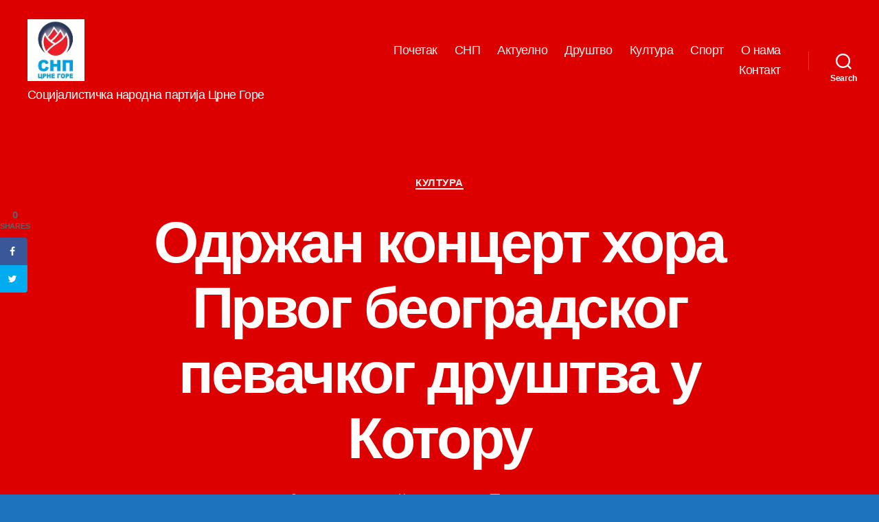

--- FILE ---
content_type: text/html; charset=UTF-8
request_url: https://snp.co.me/2019/09/09/odrzan-koncert-hora-prvog-beogradskog-pevackog-drustva-u-kotoru/
body_size: 78413
content:
<!DOCTYPE html>

<html class="no-js" lang="sr-RS">

	<head>

		<meta charset="UTF-8">
		<meta name="viewport" content="width=device-width, initial-scale=1.0" >

		<link rel="profile" href="https://gmpg.org/xfn/11">

		<title>Одржан концерт хора Првог београдског певачког друштва у Котору &#8211; СНП</title>
<meta name='robots' content='max-image-preview:large' />
<!-- Grow Social by Mediavine v.1.20.2 https://marketplace.mediavine.com/grow-social-pro/ -->
<meta property="og:locale" content="sr_RS" />
<meta property="og:type" content="article" />
<meta property="og:title" content="Одржан концерт хора Првог београдског певачког друштва у Котору" />
<meta property="og:description" content="Своје златно доба Друштво је доживјело током тридесетогодишњег рада најчувенијег српског композитора, Стевана Стојановића Мокрањца, у својству умјетничког руководиоца и диригента. Европске новине писале су, у прошлом вијеку, о Друштву као о једном од најбољих" />
<meta property="og:url" content="https://snp.co.me/2019/09/09/odrzan-koncert-hora-prvog-beogradskog-pevackog-drustva-u-kotoru/" />
<meta property="og:site_name" content="СНП" />
<meta property="og:updated_time" content="2019-09-09T23:03:09+00:00" />
<meta property="article:published_time" content="2019-09-09T23:02:37+00:00" />
<meta property="article:modified_time" content="2019-09-09T23:03:09+00:00" />
<meta name="twitter:card" content="summary_large_image" />
<meta name="twitter:title" content="Одржан концерт хора Првог београдског певачког друштва у Котору" />
<meta name="twitter:description" content="Своје златно доба Друштво је доживјело током тридесетогодишњег рада најчувенијег српског композитора, Стевана Стојановића Мокрањца, у својству умјетничког руководиоца и диригента. Европске новине писале су, у прошлом вијеку, о Друштву као о једном од најбољих" />
<meta property="og:image" content="https://snp.co.me/wp-content/uploads/2019/09/prvo-beogradsko-1.jpg" />
<meta name="twitter:image" content="https://snp.co.me/wp-content/uploads/2019/09/prvo-beogradsko-1.jpg" />
<meta property="og:image:width" content="768" />
<meta property="og:image:height" content="499" />
<!-- Grow Social by Mediavine v.1.20.2 https://marketplace.mediavine.com/grow-social-pro/ -->
<link rel='dns-prefetch' href='//s.w.org' />
<link rel="alternate" type="application/rss+xml" title="СНП &raquo; довод" href="https://snp.co.me/feed/" />
<link rel="alternate" type="application/rss+xml" title="СНП &raquo; довод коментара" href="https://snp.co.me/comments/feed/" />
<link rel="alternate" type="application/rss+xml" title="СНП &raquo; довод коментара на Одржан концерт хора Првог београдског певачког друштва у Котору" href="https://snp.co.me/2019/09/09/odrzan-koncert-hora-prvog-beogradskog-pevackog-drustva-u-kotoru/feed/" />
<script>
window._wpemojiSettings = {"baseUrl":"https:\/\/s.w.org\/images\/core\/emoji\/13.1.0\/72x72\/","ext":".png","svgUrl":"https:\/\/s.w.org\/images\/core\/emoji\/13.1.0\/svg\/","svgExt":".svg","source":{"concatemoji":"https:\/\/snp.co.me\/wp-includes\/js\/wp-emoji-release.min.js?ver=5.9.12"}};
/*! This file is auto-generated */
!function(e,a,t){var n,r,o,i=a.createElement("canvas"),p=i.getContext&&i.getContext("2d");function s(e,t){var a=String.fromCharCode;p.clearRect(0,0,i.width,i.height),p.fillText(a.apply(this,e),0,0);e=i.toDataURL();return p.clearRect(0,0,i.width,i.height),p.fillText(a.apply(this,t),0,0),e===i.toDataURL()}function c(e){var t=a.createElement("script");t.src=e,t.defer=t.type="text/javascript",a.getElementsByTagName("head")[0].appendChild(t)}for(o=Array("flag","emoji"),t.supports={everything:!0,everythingExceptFlag:!0},r=0;r<o.length;r++)t.supports[o[r]]=function(e){if(!p||!p.fillText)return!1;switch(p.textBaseline="top",p.font="600 32px Arial",e){case"flag":return s([127987,65039,8205,9895,65039],[127987,65039,8203,9895,65039])?!1:!s([55356,56826,55356,56819],[55356,56826,8203,55356,56819])&&!s([55356,57332,56128,56423,56128,56418,56128,56421,56128,56430,56128,56423,56128,56447],[55356,57332,8203,56128,56423,8203,56128,56418,8203,56128,56421,8203,56128,56430,8203,56128,56423,8203,56128,56447]);case"emoji":return!s([10084,65039,8205,55357,56613],[10084,65039,8203,55357,56613])}return!1}(o[r]),t.supports.everything=t.supports.everything&&t.supports[o[r]],"flag"!==o[r]&&(t.supports.everythingExceptFlag=t.supports.everythingExceptFlag&&t.supports[o[r]]);t.supports.everythingExceptFlag=t.supports.everythingExceptFlag&&!t.supports.flag,t.DOMReady=!1,t.readyCallback=function(){t.DOMReady=!0},t.supports.everything||(n=function(){t.readyCallback()},a.addEventListener?(a.addEventListener("DOMContentLoaded",n,!1),e.addEventListener("load",n,!1)):(e.attachEvent("onload",n),a.attachEvent("onreadystatechange",function(){"complete"===a.readyState&&t.readyCallback()})),(n=t.source||{}).concatemoji?c(n.concatemoji):n.wpemoji&&n.twemoji&&(c(n.twemoji),c(n.wpemoji)))}(window,document,window._wpemojiSettings);
</script>
<style>
img.wp-smiley,
img.emoji {
	display: inline !important;
	border: none !important;
	box-shadow: none !important;
	height: 1em !important;
	width: 1em !important;
	margin: 0 0.07em !important;
	vertical-align: -0.1em !important;
	background: none !important;
	padding: 0 !important;
}
</style>
	<link rel='stylesheet' id='wp-block-library-css'  href='https://snp.co.me/wp-includes/css/dist/block-library/style.min.css?ver=5.9.12' media='all' />
<style id='global-styles-inline-css'>
body{--wp--preset--color--black: #000000;--wp--preset--color--cyan-bluish-gray: #abb8c3;--wp--preset--color--white: #ffffff;--wp--preset--color--pale-pink: #f78da7;--wp--preset--color--vivid-red: #cf2e2e;--wp--preset--color--luminous-vivid-orange: #ff6900;--wp--preset--color--luminous-vivid-amber: #fcb900;--wp--preset--color--light-green-cyan: #7bdcb5;--wp--preset--color--vivid-green-cyan: #00d084;--wp--preset--color--pale-cyan-blue: #8ed1fc;--wp--preset--color--vivid-cyan-blue: #0693e3;--wp--preset--color--vivid-purple: #9b51e0;--wp--preset--color--accent: #fcf2f4;--wp--preset--color--primary: #ffffff;--wp--preset--color--secondary: #ffffff;--wp--preset--color--subtle-background: #2a8adf;--wp--preset--color--background: #1e73be;--wp--preset--gradient--vivid-cyan-blue-to-vivid-purple: linear-gradient(135deg,rgba(6,147,227,1) 0%,rgb(155,81,224) 100%);--wp--preset--gradient--light-green-cyan-to-vivid-green-cyan: linear-gradient(135deg,rgb(122,220,180) 0%,rgb(0,208,130) 100%);--wp--preset--gradient--luminous-vivid-amber-to-luminous-vivid-orange: linear-gradient(135deg,rgba(252,185,0,1) 0%,rgba(255,105,0,1) 100%);--wp--preset--gradient--luminous-vivid-orange-to-vivid-red: linear-gradient(135deg,rgba(255,105,0,1) 0%,rgb(207,46,46) 100%);--wp--preset--gradient--very-light-gray-to-cyan-bluish-gray: linear-gradient(135deg,rgb(238,238,238) 0%,rgb(169,184,195) 100%);--wp--preset--gradient--cool-to-warm-spectrum: linear-gradient(135deg,rgb(74,234,220) 0%,rgb(151,120,209) 20%,rgb(207,42,186) 40%,rgb(238,44,130) 60%,rgb(251,105,98) 80%,rgb(254,248,76) 100%);--wp--preset--gradient--blush-light-purple: linear-gradient(135deg,rgb(255,206,236) 0%,rgb(152,150,240) 100%);--wp--preset--gradient--blush-bordeaux: linear-gradient(135deg,rgb(254,205,165) 0%,rgb(254,45,45) 50%,rgb(107,0,62) 100%);--wp--preset--gradient--luminous-dusk: linear-gradient(135deg,rgb(255,203,112) 0%,rgb(199,81,192) 50%,rgb(65,88,208) 100%);--wp--preset--gradient--pale-ocean: linear-gradient(135deg,rgb(255,245,203) 0%,rgb(182,227,212) 50%,rgb(51,167,181) 100%);--wp--preset--gradient--electric-grass: linear-gradient(135deg,rgb(202,248,128) 0%,rgb(113,206,126) 100%);--wp--preset--gradient--midnight: linear-gradient(135deg,rgb(2,3,129) 0%,rgb(40,116,252) 100%);--wp--preset--duotone--dark-grayscale: url('#wp-duotone-dark-grayscale');--wp--preset--duotone--grayscale: url('#wp-duotone-grayscale');--wp--preset--duotone--purple-yellow: url('#wp-duotone-purple-yellow');--wp--preset--duotone--blue-red: url('#wp-duotone-blue-red');--wp--preset--duotone--midnight: url('#wp-duotone-midnight');--wp--preset--duotone--magenta-yellow: url('#wp-duotone-magenta-yellow');--wp--preset--duotone--purple-green: url('#wp-duotone-purple-green');--wp--preset--duotone--blue-orange: url('#wp-duotone-blue-orange');--wp--preset--font-size--small: 18px;--wp--preset--font-size--medium: 20px;--wp--preset--font-size--large: 26.25px;--wp--preset--font-size--x-large: 42px;--wp--preset--font-size--normal: 21px;--wp--preset--font-size--larger: 32px;}.has-black-color{color: var(--wp--preset--color--black) !important;}.has-cyan-bluish-gray-color{color: var(--wp--preset--color--cyan-bluish-gray) !important;}.has-white-color{color: var(--wp--preset--color--white) !important;}.has-pale-pink-color{color: var(--wp--preset--color--pale-pink) !important;}.has-vivid-red-color{color: var(--wp--preset--color--vivid-red) !important;}.has-luminous-vivid-orange-color{color: var(--wp--preset--color--luminous-vivid-orange) !important;}.has-luminous-vivid-amber-color{color: var(--wp--preset--color--luminous-vivid-amber) !important;}.has-light-green-cyan-color{color: var(--wp--preset--color--light-green-cyan) !important;}.has-vivid-green-cyan-color{color: var(--wp--preset--color--vivid-green-cyan) !important;}.has-pale-cyan-blue-color{color: var(--wp--preset--color--pale-cyan-blue) !important;}.has-vivid-cyan-blue-color{color: var(--wp--preset--color--vivid-cyan-blue) !important;}.has-vivid-purple-color{color: var(--wp--preset--color--vivid-purple) !important;}.has-black-background-color{background-color: var(--wp--preset--color--black) !important;}.has-cyan-bluish-gray-background-color{background-color: var(--wp--preset--color--cyan-bluish-gray) !important;}.has-white-background-color{background-color: var(--wp--preset--color--white) !important;}.has-pale-pink-background-color{background-color: var(--wp--preset--color--pale-pink) !important;}.has-vivid-red-background-color{background-color: var(--wp--preset--color--vivid-red) !important;}.has-luminous-vivid-orange-background-color{background-color: var(--wp--preset--color--luminous-vivid-orange) !important;}.has-luminous-vivid-amber-background-color{background-color: var(--wp--preset--color--luminous-vivid-amber) !important;}.has-light-green-cyan-background-color{background-color: var(--wp--preset--color--light-green-cyan) !important;}.has-vivid-green-cyan-background-color{background-color: var(--wp--preset--color--vivid-green-cyan) !important;}.has-pale-cyan-blue-background-color{background-color: var(--wp--preset--color--pale-cyan-blue) !important;}.has-vivid-cyan-blue-background-color{background-color: var(--wp--preset--color--vivid-cyan-blue) !important;}.has-vivid-purple-background-color{background-color: var(--wp--preset--color--vivid-purple) !important;}.has-black-border-color{border-color: var(--wp--preset--color--black) !important;}.has-cyan-bluish-gray-border-color{border-color: var(--wp--preset--color--cyan-bluish-gray) !important;}.has-white-border-color{border-color: var(--wp--preset--color--white) !important;}.has-pale-pink-border-color{border-color: var(--wp--preset--color--pale-pink) !important;}.has-vivid-red-border-color{border-color: var(--wp--preset--color--vivid-red) !important;}.has-luminous-vivid-orange-border-color{border-color: var(--wp--preset--color--luminous-vivid-orange) !important;}.has-luminous-vivid-amber-border-color{border-color: var(--wp--preset--color--luminous-vivid-amber) !important;}.has-light-green-cyan-border-color{border-color: var(--wp--preset--color--light-green-cyan) !important;}.has-vivid-green-cyan-border-color{border-color: var(--wp--preset--color--vivid-green-cyan) !important;}.has-pale-cyan-blue-border-color{border-color: var(--wp--preset--color--pale-cyan-blue) !important;}.has-vivid-cyan-blue-border-color{border-color: var(--wp--preset--color--vivid-cyan-blue) !important;}.has-vivid-purple-border-color{border-color: var(--wp--preset--color--vivid-purple) !important;}.has-vivid-cyan-blue-to-vivid-purple-gradient-background{background: var(--wp--preset--gradient--vivid-cyan-blue-to-vivid-purple) !important;}.has-light-green-cyan-to-vivid-green-cyan-gradient-background{background: var(--wp--preset--gradient--light-green-cyan-to-vivid-green-cyan) !important;}.has-luminous-vivid-amber-to-luminous-vivid-orange-gradient-background{background: var(--wp--preset--gradient--luminous-vivid-amber-to-luminous-vivid-orange) !important;}.has-luminous-vivid-orange-to-vivid-red-gradient-background{background: var(--wp--preset--gradient--luminous-vivid-orange-to-vivid-red) !important;}.has-very-light-gray-to-cyan-bluish-gray-gradient-background{background: var(--wp--preset--gradient--very-light-gray-to-cyan-bluish-gray) !important;}.has-cool-to-warm-spectrum-gradient-background{background: var(--wp--preset--gradient--cool-to-warm-spectrum) !important;}.has-blush-light-purple-gradient-background{background: var(--wp--preset--gradient--blush-light-purple) !important;}.has-blush-bordeaux-gradient-background{background: var(--wp--preset--gradient--blush-bordeaux) !important;}.has-luminous-dusk-gradient-background{background: var(--wp--preset--gradient--luminous-dusk) !important;}.has-pale-ocean-gradient-background{background: var(--wp--preset--gradient--pale-ocean) !important;}.has-electric-grass-gradient-background{background: var(--wp--preset--gradient--electric-grass) !important;}.has-midnight-gradient-background{background: var(--wp--preset--gradient--midnight) !important;}.has-small-font-size{font-size: var(--wp--preset--font-size--small) !important;}.has-medium-font-size{font-size: var(--wp--preset--font-size--medium) !important;}.has-large-font-size{font-size: var(--wp--preset--font-size--large) !important;}.has-x-large-font-size{font-size: var(--wp--preset--font-size--x-large) !important;}
</style>
<link rel='stylesheet' id='dpsp-frontend-style-pro-css'  href='https://snp.co.me/wp-content/plugins/social-pug/assets/dist/style-frontend-pro.1.20.2.css?ver=1.20.2' media='all' />
<link rel='stylesheet' id='twentytwenty-style-css'  href='https://snp.co.me/wp-content/themes/twentytwenty/style.css?ver=1.9' media='all' />
<style id='twentytwenty-style-inline-css'>
.color-accent,.color-accent-hover:hover,.color-accent-hover:focus,:root .has-accent-color,.has-drop-cap:not(:focus):first-letter,.wp-block-button.is-style-outline,a { color: #fcf2f4; }blockquote,.border-color-accent,.border-color-accent-hover:hover,.border-color-accent-hover:focus { border-color: #fcf2f4; }button,.button,.faux-button,.wp-block-button__link,.wp-block-file .wp-block-file__button,input[type="button"],input[type="reset"],input[type="submit"],.bg-accent,.bg-accent-hover:hover,.bg-accent-hover:focus,:root .has-accent-background-color,.comment-reply-link { background-color: #fcf2f4; }.fill-children-accent,.fill-children-accent * { fill: #fcf2f4; }:root .has-background-color,button,.button,.faux-button,.wp-block-button__link,.wp-block-file__button,input[type="button"],input[type="reset"],input[type="submit"],.wp-block-button,.comment-reply-link,.has-background.has-primary-background-color:not(.has-text-color),.has-background.has-primary-background-color *:not(.has-text-color),.has-background.has-accent-background-color:not(.has-text-color),.has-background.has-accent-background-color *:not(.has-text-color) { color: #1e73be; }:root .has-background-background-color { background-color: #1e73be; }body,.entry-title a,:root .has-primary-color { color: #ffffff; }:root .has-primary-background-color { background-color: #ffffff; }cite,figcaption,.wp-caption-text,.post-meta,.entry-content .wp-block-archives li,.entry-content .wp-block-categories li,.entry-content .wp-block-latest-posts li,.wp-block-latest-comments__comment-date,.wp-block-latest-posts__post-date,.wp-block-embed figcaption,.wp-block-image figcaption,.wp-block-pullquote cite,.comment-metadata,.comment-respond .comment-notes,.comment-respond .logged-in-as,.pagination .dots,.entry-content hr:not(.has-background),hr.styled-separator,:root .has-secondary-color { color: #ffffff; }:root .has-secondary-background-color { background-color: #ffffff; }pre,fieldset,input,textarea,table,table *,hr { border-color: #2a8adf; }caption,code,code,kbd,samp,.wp-block-table.is-style-stripes tbody tr:nth-child(odd),:root .has-subtle-background-background-color { background-color: #2a8adf; }.wp-block-table.is-style-stripes { border-bottom-color: #2a8adf; }.wp-block-latest-posts.is-grid li { border-top-color: #2a8adf; }:root .has-subtle-background-color { color: #2a8adf; }body:not(.overlay-header) .primary-menu > li > a,body:not(.overlay-header) .primary-menu > li > .icon,.modal-menu a,.footer-menu a, .footer-widgets a,#site-footer .wp-block-button.is-style-outline,.wp-block-pullquote:before,.singular:not(.overlay-header) .entry-header a,.archive-header a,.header-footer-group .color-accent,.header-footer-group .color-accent-hover:hover { color: #fbeef0; }.social-icons a,#site-footer button:not(.toggle),#site-footer .button,#site-footer .faux-button,#site-footer .wp-block-button__link,#site-footer .wp-block-file__button,#site-footer input[type="button"],#site-footer input[type="reset"],#site-footer input[type="submit"] { background-color: #fbeef0; }.social-icons a,body:not(.overlay-header) .primary-menu ul,.header-footer-group button,.header-footer-group .button,.header-footer-group .faux-button,.header-footer-group .wp-block-button:not(.is-style-outline) .wp-block-button__link,.header-footer-group .wp-block-file__button,.header-footer-group input[type="button"],.header-footer-group input[type="reset"],.header-footer-group input[type="submit"] { color: #dd0000; }#site-header,.footer-nav-widgets-wrapper,#site-footer,.menu-modal,.menu-modal-inner,.search-modal-inner,.archive-header,.singular .entry-header,.singular .featured-media:before,.wp-block-pullquote:before { background-color: #dd0000; }.header-footer-group,body:not(.overlay-header) #site-header .toggle,.menu-modal .toggle { color: #ffffff; }body:not(.overlay-header) .primary-menu ul { background-color: #ffffff; }body:not(.overlay-header) .primary-menu > li > ul:after { border-bottom-color: #ffffff; }body:not(.overlay-header) .primary-menu ul ul:after { border-left-color: #ffffff; }.site-description,body:not(.overlay-header) .toggle-inner .toggle-text,.widget .post-date,.widget .rss-date,.widget_archive li,.widget_categories li,.widget cite,.widget_pages li,.widget_meta li,.widget_nav_menu li,.powered-by-wordpress,.to-the-top,.singular .entry-header .post-meta,.singular:not(.overlay-header) .entry-header .post-meta a { color: #ffffff; }.header-footer-group pre,.header-footer-group fieldset,.header-footer-group input,.header-footer-group textarea,.header-footer-group table,.header-footer-group table *,.footer-nav-widgets-wrapper,#site-footer,.menu-modal nav *,.footer-widgets-outer-wrapper,.footer-top { border-color: #fc2f2f; }.header-footer-group table caption,body:not(.overlay-header) .header-inner .toggle-wrapper::before { background-color: #fc2f2f; }
body,input,textarea,button,.button,.faux-button,.wp-block-button__link,.wp-block-file__button,.has-drop-cap:not(:focus)::first-letter,.entry-content .wp-block-archives,.entry-content .wp-block-categories,.entry-content .wp-block-cover-image,.entry-content .wp-block-latest-comments,.entry-content .wp-block-latest-posts,.entry-content .wp-block-pullquote,.entry-content .wp-block-quote.is-large,.entry-content .wp-block-quote.is-style-large,.entry-content .wp-block-archives *,.entry-content .wp-block-categories *,.entry-content .wp-block-latest-posts *,.entry-content .wp-block-latest-comments *,.entry-content p,.entry-content ol,.entry-content ul,.entry-content dl,.entry-content dt,.entry-content cite,.entry-content figcaption,.entry-content .wp-caption-text,.comment-content p,.comment-content ol,.comment-content ul,.comment-content dl,.comment-content dt,.comment-content cite,.comment-content figcaption,.comment-content .wp-caption-text,.widget_text p,.widget_text ol,.widget_text ul,.widget_text dl,.widget_text dt,.widget-content .rssSummary,.widget-content cite,.widget-content figcaption,.widget-content .wp-caption-text { font-family: 'Helvetica Neue',Helvetica,'Segoe UI',Arial,sans-serif; }
</style>
<link rel='stylesheet' id='twentytwenty-print-style-css'  href='https://snp.co.me/wp-content/themes/twentytwenty/print.css?ver=1.9' media='print' />
<link rel='stylesheet' id='tablepress-default-css'  href='https://snp.co.me/wp-content/plugins/tablepress/css/default.min.css?ver=1.9.1' media='all' />
<script src='https://snp.co.me/wp-content/themes/twentytwenty/assets/js/index.js?ver=1.9' id='twentytwenty-js-js' async></script>
<link rel="https://api.w.org/" href="https://snp.co.me/wp-json/" /><link rel="alternate" type="application/json" href="https://snp.co.me/wp-json/wp/v2/posts/6840" /><link rel="EditURI" type="application/rsd+xml" title="RSD" href="https://snp.co.me/xmlrpc.php?rsd" />
<link rel="wlwmanifest" type="application/wlwmanifest+xml" href="https://snp.co.me/wp-includes/wlwmanifest.xml" /> 
<meta name="generator" content="WordPress 5.9.12" />
<link rel="canonical" href="https://snp.co.me/2019/09/09/odrzan-koncert-hora-prvog-beogradskog-pevackog-drustva-u-kotoru/" />
<link rel='shortlink' href='https://snp.co.me/?p=6840' />
<link rel="alternate" type="application/json+oembed" href="https://snp.co.me/wp-json/oembed/1.0/embed?url=https%3A%2F%2Fsnp.co.me%2F2019%2F09%2F09%2Fodrzan-koncert-hora-prvog-beogradskog-pevackog-drustva-u-kotoru%2F" />
<link rel="alternate" type="text/xml+oembed" href="https://snp.co.me/wp-json/oembed/1.0/embed?url=https%3A%2F%2Fsnp.co.me%2F2019%2F09%2F09%2Fodrzan-koncert-hora-prvog-beogradskog-pevackog-drustva-u-kotoru%2F&#038;format=xml" />
<style type="text/css" data-source="Grow Social by Mediavine">
				@media screen and ( max-width : 720px ) {
					.dpsp-content-wrapper.dpsp-hide-on-mobile,
					.dpsp-share-text.dpsp-hide-on-mobile,
					.dpsp-content-wrapper .dpsp-network-label {
						display: none;
					}
					.dpsp-has-spacing .dpsp-networks-btns-wrapper li {
						margin:0 2% 10px 0;
					}
					.dpsp-network-btn.dpsp-has-label:not(.dpsp-has-count) {
						max-height: 40px;
						padding: 0;
						justify-content: center;
					}
					.dpsp-content-wrapper.dpsp-size-small .dpsp-network-btn.dpsp-has-label:not(.dpsp-has-count){
						max-height: 32px;
					}
					.dpsp-content-wrapper.dpsp-size-large .dpsp-network-btn.dpsp-has-label:not(.dpsp-has-count){
						max-height: 46px;
					}
				}
			
			@media screen and ( max-width : 720px ) {
				#dpsp-floating-sidebar.dpsp-hide-on-mobile.opened {
					display: none;
				}
			}
			</style><script type="text/javascript">
(function(url){
	if(/(?:Chrome\/26\.0\.1410\.63 Safari\/537\.31|WordfenceTestMonBot)/.test(navigator.userAgent)){ return; }
	var addEvent = function(evt, handler) {
		if (window.addEventListener) {
			document.addEventListener(evt, handler, false);
		} else if (window.attachEvent) {
			document.attachEvent('on' + evt, handler);
		}
	};
	var removeEvent = function(evt, handler) {
		if (window.removeEventListener) {
			document.removeEventListener(evt, handler, false);
		} else if (window.detachEvent) {
			document.detachEvent('on' + evt, handler);
		}
	};
	var evts = 'contextmenu dblclick drag dragend dragenter dragleave dragover dragstart drop keydown keypress keyup mousedown mousemove mouseout mouseover mouseup mousewheel scroll'.split(' ');
	var logHuman = function() {
		if (window.wfLogHumanRan) { return; }
		window.wfLogHumanRan = true;
		var wfscr = document.createElement('script');
		wfscr.type = 'text/javascript';
		wfscr.async = true;
		wfscr.src = url + '&r=' + Math.random();
		(document.getElementsByTagName('head')[0]||document.getElementsByTagName('body')[0]).appendChild(wfscr);
		for (var i = 0; i < evts.length; i++) {
			removeEvent(evts[i], logHuman);
		}
	};
	for (var i = 0; i < evts.length; i++) {
		addEvent(evts[i], logHuman);
	}
})('//snp.co.me/?wordfence_lh=1&hid=A399B15B8952FC71D550504C735F442B');
</script>	<script>document.documentElement.className = document.documentElement.className.replace( 'no-js', 'js' );</script>
	<style id="custom-background-css">
body.custom-background { background-color: #1e73be; }
</style>
	
	</head>

	<body class="post-template-default single single-post postid-6840 single-format-standard custom-background wp-custom-logo wp-embed-responsive singular enable-search-modal has-post-thumbnail has-single-pagination showing-comments show-avatars footer-top-visible">

		<a class="skip-link screen-reader-text" href="#site-content">Скочи на садржај</a><svg xmlns="http://www.w3.org/2000/svg" viewBox="0 0 0 0" width="0" height="0" focusable="false" role="none" style="visibility: hidden; position: absolute; left: -9999px; overflow: hidden;" ><defs><filter id="wp-duotone-dark-grayscale"><feColorMatrix color-interpolation-filters="sRGB" type="matrix" values=" .299 .587 .114 0 0 .299 .587 .114 0 0 .299 .587 .114 0 0 .299 .587 .114 0 0 " /><feComponentTransfer color-interpolation-filters="sRGB" ><feFuncR type="table" tableValues="0 0.49803921568627" /><feFuncG type="table" tableValues="0 0.49803921568627" /><feFuncB type="table" tableValues="0 0.49803921568627" /><feFuncA type="table" tableValues="1 1" /></feComponentTransfer><feComposite in2="SourceGraphic" operator="in" /></filter></defs></svg><svg xmlns="http://www.w3.org/2000/svg" viewBox="0 0 0 0" width="0" height="0" focusable="false" role="none" style="visibility: hidden; position: absolute; left: -9999px; overflow: hidden;" ><defs><filter id="wp-duotone-grayscale"><feColorMatrix color-interpolation-filters="sRGB" type="matrix" values=" .299 .587 .114 0 0 .299 .587 .114 0 0 .299 .587 .114 0 0 .299 .587 .114 0 0 " /><feComponentTransfer color-interpolation-filters="sRGB" ><feFuncR type="table" tableValues="0 1" /><feFuncG type="table" tableValues="0 1" /><feFuncB type="table" tableValues="0 1" /><feFuncA type="table" tableValues="1 1" /></feComponentTransfer><feComposite in2="SourceGraphic" operator="in" /></filter></defs></svg><svg xmlns="http://www.w3.org/2000/svg" viewBox="0 0 0 0" width="0" height="0" focusable="false" role="none" style="visibility: hidden; position: absolute; left: -9999px; overflow: hidden;" ><defs><filter id="wp-duotone-purple-yellow"><feColorMatrix color-interpolation-filters="sRGB" type="matrix" values=" .299 .587 .114 0 0 .299 .587 .114 0 0 .299 .587 .114 0 0 .299 .587 .114 0 0 " /><feComponentTransfer color-interpolation-filters="sRGB" ><feFuncR type="table" tableValues="0.54901960784314 0.98823529411765" /><feFuncG type="table" tableValues="0 1" /><feFuncB type="table" tableValues="0.71764705882353 0.25490196078431" /><feFuncA type="table" tableValues="1 1" /></feComponentTransfer><feComposite in2="SourceGraphic" operator="in" /></filter></defs></svg><svg xmlns="http://www.w3.org/2000/svg" viewBox="0 0 0 0" width="0" height="0" focusable="false" role="none" style="visibility: hidden; position: absolute; left: -9999px; overflow: hidden;" ><defs><filter id="wp-duotone-blue-red"><feColorMatrix color-interpolation-filters="sRGB" type="matrix" values=" .299 .587 .114 0 0 .299 .587 .114 0 0 .299 .587 .114 0 0 .299 .587 .114 0 0 " /><feComponentTransfer color-interpolation-filters="sRGB" ><feFuncR type="table" tableValues="0 1" /><feFuncG type="table" tableValues="0 0.27843137254902" /><feFuncB type="table" tableValues="0.5921568627451 0.27843137254902" /><feFuncA type="table" tableValues="1 1" /></feComponentTransfer><feComposite in2="SourceGraphic" operator="in" /></filter></defs></svg><svg xmlns="http://www.w3.org/2000/svg" viewBox="0 0 0 0" width="0" height="0" focusable="false" role="none" style="visibility: hidden; position: absolute; left: -9999px; overflow: hidden;" ><defs><filter id="wp-duotone-midnight"><feColorMatrix color-interpolation-filters="sRGB" type="matrix" values=" .299 .587 .114 0 0 .299 .587 .114 0 0 .299 .587 .114 0 0 .299 .587 .114 0 0 " /><feComponentTransfer color-interpolation-filters="sRGB" ><feFuncR type="table" tableValues="0 0" /><feFuncG type="table" tableValues="0 0.64705882352941" /><feFuncB type="table" tableValues="0 1" /><feFuncA type="table" tableValues="1 1" /></feComponentTransfer><feComposite in2="SourceGraphic" operator="in" /></filter></defs></svg><svg xmlns="http://www.w3.org/2000/svg" viewBox="0 0 0 0" width="0" height="0" focusable="false" role="none" style="visibility: hidden; position: absolute; left: -9999px; overflow: hidden;" ><defs><filter id="wp-duotone-magenta-yellow"><feColorMatrix color-interpolation-filters="sRGB" type="matrix" values=" .299 .587 .114 0 0 .299 .587 .114 0 0 .299 .587 .114 0 0 .299 .587 .114 0 0 " /><feComponentTransfer color-interpolation-filters="sRGB" ><feFuncR type="table" tableValues="0.78039215686275 1" /><feFuncG type="table" tableValues="0 0.94901960784314" /><feFuncB type="table" tableValues="0.35294117647059 0.47058823529412" /><feFuncA type="table" tableValues="1 1" /></feComponentTransfer><feComposite in2="SourceGraphic" operator="in" /></filter></defs></svg><svg xmlns="http://www.w3.org/2000/svg" viewBox="0 0 0 0" width="0" height="0" focusable="false" role="none" style="visibility: hidden; position: absolute; left: -9999px; overflow: hidden;" ><defs><filter id="wp-duotone-purple-green"><feColorMatrix color-interpolation-filters="sRGB" type="matrix" values=" .299 .587 .114 0 0 .299 .587 .114 0 0 .299 .587 .114 0 0 .299 .587 .114 0 0 " /><feComponentTransfer color-interpolation-filters="sRGB" ><feFuncR type="table" tableValues="0.65098039215686 0.40392156862745" /><feFuncG type="table" tableValues="0 1" /><feFuncB type="table" tableValues="0.44705882352941 0.4" /><feFuncA type="table" tableValues="1 1" /></feComponentTransfer><feComposite in2="SourceGraphic" operator="in" /></filter></defs></svg><svg xmlns="http://www.w3.org/2000/svg" viewBox="0 0 0 0" width="0" height="0" focusable="false" role="none" style="visibility: hidden; position: absolute; left: -9999px; overflow: hidden;" ><defs><filter id="wp-duotone-blue-orange"><feColorMatrix color-interpolation-filters="sRGB" type="matrix" values=" .299 .587 .114 0 0 .299 .587 .114 0 0 .299 .587 .114 0 0 .299 .587 .114 0 0 " /><feComponentTransfer color-interpolation-filters="sRGB" ><feFuncR type="table" tableValues="0.098039215686275 1" /><feFuncG type="table" tableValues="0 0.66274509803922" /><feFuncB type="table" tableValues="0.84705882352941 0.41960784313725" /><feFuncA type="table" tableValues="1 1" /></feComponentTransfer><feComposite in2="SourceGraphic" operator="in" /></filter></defs></svg>
		<header id="site-header" class="header-footer-group">

			<div class="header-inner section-inner">

				<div class="header-titles-wrapper">

					
						<button class="toggle search-toggle mobile-search-toggle" data-toggle-target=".search-modal" data-toggle-body-class="showing-search-modal" data-set-focus=".search-modal .search-field" aria-expanded="false">
							<span class="toggle-inner">
								<span class="toggle-icon">
									<svg class="svg-icon" aria-hidden="true" role="img" focusable="false" xmlns="http://www.w3.org/2000/svg" width="23" height="23" viewBox="0 0 23 23"><path d="M38.710696,48.0601792 L43,52.3494831 L41.3494831,54 L37.0601792,49.710696 C35.2632422,51.1481185 32.9839107,52.0076499 30.5038249,52.0076499 C24.7027226,52.0076499 20,47.3049272 20,41.5038249 C20,35.7027226 24.7027226,31 30.5038249,31 C36.3049272,31 41.0076499,35.7027226 41.0076499,41.5038249 C41.0076499,43.9839107 40.1481185,46.2632422 38.710696,48.0601792 Z M36.3875844,47.1716785 C37.8030221,45.7026647 38.6734666,43.7048964 38.6734666,41.5038249 C38.6734666,36.9918565 35.0157934,33.3341833 30.5038249,33.3341833 C25.9918565,33.3341833 22.3341833,36.9918565 22.3341833,41.5038249 C22.3341833,46.0157934 25.9918565,49.6734666 30.5038249,49.6734666 C32.7048964,49.6734666 34.7026647,48.8030221 36.1716785,47.3875844 C36.2023931,47.347638 36.2360451,47.3092237 36.2726343,47.2726343 C36.3092237,47.2360451 36.347638,47.2023931 36.3875844,47.1716785 Z" transform="translate(-20 -31)" /></svg>								</span>
								<span class="toggle-text">Search</span>
							</span>
						</button><!-- .search-toggle -->

					
					<div class="header-titles">

						<div class="site-logo faux-heading"><a href="https://snp.co.me/" class="custom-logo-link" rel="home"><img width="771" height="832" src="https://snp.co.me/wp-content/uploads/2022/11/cropped-snpanpsnp-1.jpg" class="custom-logo" alt="СНП" srcset="https://snp.co.me/wp-content/uploads/2022/11/cropped-snpanpsnp-1.jpg 771w, https://snp.co.me/wp-content/uploads/2022/11/cropped-snpanpsnp-1-278x300.jpg 278w, https://snp.co.me/wp-content/uploads/2022/11/cropped-snpanpsnp-1-768x829.jpg 768w" sizes="(max-width: 771px) 100vw, 771px" /></a><span class="screen-reader-text">СНП</span></div><div class="site-description">Социјалистичка народна партија Црне Горе</div><!-- .site-description -->
					</div><!-- .header-titles -->

					<button class="toggle nav-toggle mobile-nav-toggle" data-toggle-target=".menu-modal"  data-toggle-body-class="showing-menu-modal" aria-expanded="false" data-set-focus=".close-nav-toggle">
						<span class="toggle-inner">
							<span class="toggle-icon">
								<svg class="svg-icon" aria-hidden="true" role="img" focusable="false" xmlns="http://www.w3.org/2000/svg" width="26" height="7" viewBox="0 0 26 7"><path fill-rule="evenodd" d="M332.5,45 C330.567003,45 329,43.4329966 329,41.5 C329,39.5670034 330.567003,38 332.5,38 C334.432997,38 336,39.5670034 336,41.5 C336,43.4329966 334.432997,45 332.5,45 Z M342,45 C340.067003,45 338.5,43.4329966 338.5,41.5 C338.5,39.5670034 340.067003,38 342,38 C343.932997,38 345.5,39.5670034 345.5,41.5 C345.5,43.4329966 343.932997,45 342,45 Z M351.5,45 C349.567003,45 348,43.4329966 348,41.5 C348,39.5670034 349.567003,38 351.5,38 C353.432997,38 355,39.5670034 355,41.5 C355,43.4329966 353.432997,45 351.5,45 Z" transform="translate(-329 -38)" /></svg>							</span>
							<span class="toggle-text">Изборник</span>
						</span>
					</button><!-- .nav-toggle -->

				</div><!-- .header-titles-wrapper -->

				<div class="header-navigation-wrapper">

					
							<nav class="primary-menu-wrapper" aria-label="Horizontal">

								<ul class="primary-menu reset-list-style">

								<li id="menu-item-545" class="menu-item menu-item-type-custom menu-item-object-custom menu-item-home menu-item-545"><a href="https://snp.co.me/">Почетак</a></li>
<li id="menu-item-4398" class="menu-item menu-item-type-taxonomy menu-item-object-category menu-item-4398"><a href="https://snp.co.me/category/snp/">СНП</a></li>
<li id="menu-item-1604" class="menu-item menu-item-type-taxonomy menu-item-object-category menu-item-1604"><a href="https://snp.co.me/category/aktuelno/">Актуелно</a></li>
<li id="menu-item-1605" class="menu-item menu-item-type-taxonomy menu-item-object-category menu-item-1605"><a href="https://snp.co.me/category/drustvo/">Друштво</a></li>
<li id="menu-item-1606" class="menu-item menu-item-type-taxonomy menu-item-object-category current-post-ancestor current-menu-parent current-post-parent menu-item-1606"><a href="https://snp.co.me/category/kultura/">Култура</a></li>
<li id="menu-item-1607" class="menu-item menu-item-type-taxonomy menu-item-object-category menu-item-1607"><a href="https://snp.co.me/category/sport/">Спорт</a></li>
<li id="menu-item-552" class="menu-item menu-item-type-post_type menu-item-object-page menu-item-552"><a href="https://snp.co.me/%d0%be-%d0%bd%d0%b0%d0%bc%d0%b0/">О нама</a></li>
<li id="menu-item-550" class="menu-item menu-item-type-post_type menu-item-object-page menu-item-550"><a href="https://snp.co.me/%d0%ba%d0%be%d0%bd%d1%82%d0%b0%d0%ba%d1%82/">Контакт</a></li>

								</ul>

							</nav><!-- .primary-menu-wrapper -->

						
						<div class="header-toggles hide-no-js">

						
							<div class="toggle-wrapper search-toggle-wrapper">

								<button class="toggle search-toggle desktop-search-toggle" data-toggle-target=".search-modal" data-toggle-body-class="showing-search-modal" data-set-focus=".search-modal .search-field" aria-expanded="false">
									<span class="toggle-inner">
										<svg class="svg-icon" aria-hidden="true" role="img" focusable="false" xmlns="http://www.w3.org/2000/svg" width="23" height="23" viewBox="0 0 23 23"><path d="M38.710696,48.0601792 L43,52.3494831 L41.3494831,54 L37.0601792,49.710696 C35.2632422,51.1481185 32.9839107,52.0076499 30.5038249,52.0076499 C24.7027226,52.0076499 20,47.3049272 20,41.5038249 C20,35.7027226 24.7027226,31 30.5038249,31 C36.3049272,31 41.0076499,35.7027226 41.0076499,41.5038249 C41.0076499,43.9839107 40.1481185,46.2632422 38.710696,48.0601792 Z M36.3875844,47.1716785 C37.8030221,45.7026647 38.6734666,43.7048964 38.6734666,41.5038249 C38.6734666,36.9918565 35.0157934,33.3341833 30.5038249,33.3341833 C25.9918565,33.3341833 22.3341833,36.9918565 22.3341833,41.5038249 C22.3341833,46.0157934 25.9918565,49.6734666 30.5038249,49.6734666 C32.7048964,49.6734666 34.7026647,48.8030221 36.1716785,47.3875844 C36.2023931,47.347638 36.2360451,47.3092237 36.2726343,47.2726343 C36.3092237,47.2360451 36.347638,47.2023931 36.3875844,47.1716785 Z" transform="translate(-20 -31)" /></svg>										<span class="toggle-text">Search</span>
									</span>
								</button><!-- .search-toggle -->

							</div>

							
						</div><!-- .header-toggles -->
						
				</div><!-- .header-navigation-wrapper -->

			</div><!-- .header-inner -->

			<div class="search-modal cover-modal header-footer-group" data-modal-target-string=".search-modal">

	<div class="search-modal-inner modal-inner">

		<div class="section-inner">

			<form role="search" aria-label="Претрага за:" method="get" class="search-form" action="https://snp.co.me/">
	<label for="search-form-1">
		<span class="screen-reader-text">Претрага за:</span>
		<input type="search" id="search-form-1" class="search-field" placeholder="Претрага &hellip;" value="" name="s" />
	</label>
	<input type="submit" class="search-submit" value="Претражи" />
</form>

			<button class="toggle search-untoggle close-search-toggle fill-children-current-color" data-toggle-target=".search-modal" data-toggle-body-class="showing-search-modal" data-set-focus=".search-modal .search-field">
				<span class="screen-reader-text">Затвори претрагу</span>
				<svg class="svg-icon" aria-hidden="true" role="img" focusable="false" xmlns="http://www.w3.org/2000/svg" width="16" height="16" viewBox="0 0 16 16"><polygon fill="" fill-rule="evenodd" points="6.852 7.649 .399 1.195 1.445 .149 7.899 6.602 14.352 .149 15.399 1.195 8.945 7.649 15.399 14.102 14.352 15.149 7.899 8.695 1.445 15.149 .399 14.102" /></svg>			</button><!-- .search-toggle -->

		</div><!-- .section-inner -->

	</div><!-- .search-modal-inner -->

</div><!-- .menu-modal -->

		</header><!-- #site-header -->

		
<div class="menu-modal cover-modal header-footer-group" data-modal-target-string=".menu-modal">

	<div class="menu-modal-inner modal-inner">

		<div class="menu-wrapper section-inner">

			<div class="menu-top">

				<button class="toggle close-nav-toggle fill-children-current-color" data-toggle-target=".menu-modal" data-toggle-body-class="showing-menu-modal" aria-expanded="false" data-set-focus=".menu-modal">
					<span class="toggle-text">Затвори изборник</span>
					<svg class="svg-icon" aria-hidden="true" role="img" focusable="false" xmlns="http://www.w3.org/2000/svg" width="16" height="16" viewBox="0 0 16 16"><polygon fill="" fill-rule="evenodd" points="6.852 7.649 .399 1.195 1.445 .149 7.899 6.602 14.352 .149 15.399 1.195 8.945 7.649 15.399 14.102 14.352 15.149 7.899 8.695 1.445 15.149 .399 14.102" /></svg>				</button><!-- .nav-toggle -->

				
					<nav class="mobile-menu" aria-label="Mobile">

						<ul class="modal-menu reset-list-style">

						<li class="menu-item menu-item-type-custom menu-item-object-custom menu-item-home menu-item-545"><div class="ancestor-wrapper"><a href="https://snp.co.me/">Почетак</a></div><!-- .ancestor-wrapper --></li>
<li class="menu-item menu-item-type-taxonomy menu-item-object-category menu-item-4398"><div class="ancestor-wrapper"><a href="https://snp.co.me/category/snp/">СНП</a></div><!-- .ancestor-wrapper --></li>
<li class="menu-item menu-item-type-taxonomy menu-item-object-category menu-item-1604"><div class="ancestor-wrapper"><a href="https://snp.co.me/category/aktuelno/">Актуелно</a></div><!-- .ancestor-wrapper --></li>
<li class="menu-item menu-item-type-taxonomy menu-item-object-category menu-item-1605"><div class="ancestor-wrapper"><a href="https://snp.co.me/category/drustvo/">Друштво</a></div><!-- .ancestor-wrapper --></li>
<li class="menu-item menu-item-type-taxonomy menu-item-object-category current-post-ancestor current-menu-parent current-post-parent menu-item-1606"><div class="ancestor-wrapper"><a href="https://snp.co.me/category/kultura/">Култура</a></div><!-- .ancestor-wrapper --></li>
<li class="menu-item menu-item-type-taxonomy menu-item-object-category menu-item-1607"><div class="ancestor-wrapper"><a href="https://snp.co.me/category/sport/">Спорт</a></div><!-- .ancestor-wrapper --></li>
<li class="menu-item menu-item-type-post_type menu-item-object-page menu-item-552"><div class="ancestor-wrapper"><a href="https://snp.co.me/%d0%be-%d0%bd%d0%b0%d0%bc%d0%b0/">О нама</a></div><!-- .ancestor-wrapper --></li>
<li class="menu-item menu-item-type-post_type menu-item-object-page menu-item-550"><div class="ancestor-wrapper"><a href="https://snp.co.me/%d0%ba%d0%be%d0%bd%d1%82%d0%b0%d0%ba%d1%82/">Контакт</a></div><!-- .ancestor-wrapper --></li>

						</ul>

					</nav>

					
			</div><!-- .menu-top -->

			<div class="menu-bottom">

				
			</div><!-- .menu-bottom -->

		</div><!-- .menu-wrapper -->

	</div><!-- .menu-modal-inner -->

</div><!-- .menu-modal -->

<main id="site-content">

	
<article class="post-6840 post type-post status-publish format-standard has-post-thumbnail hentry category-kultura grow-content-body" id="post-6840">

	
<header class="entry-header has-text-align-center header-footer-group">

	<div class="entry-header-inner section-inner medium">

		
			<div class="entry-categories">
				<span class="screen-reader-text">Категорије</span>
				<div class="entry-categories-inner">
					<a href="https://snp.co.me/category/kultura/" rel="category tag">Култура</a>				</div><!-- .entry-categories-inner -->
			</div><!-- .entry-categories -->

			<h1 class="entry-title">Одржан концерт хора Првог београдског певачког друштва у Котору</h1>
		<div class="post-meta-wrapper post-meta-single post-meta-single-top">

			<ul class="post-meta">

									<li class="post-author meta-wrapper">
						<span class="meta-icon">
							<span class="screen-reader-text">Аутор чланка</span>
							<svg class="svg-icon" aria-hidden="true" role="img" focusable="false" xmlns="http://www.w3.org/2000/svg" width="18" height="20" viewBox="0 0 18 20"><path fill="" d="M18,19 C18,19.5522847 17.5522847,20 17,20 C16.4477153,20 16,19.5522847 16,19 L16,17 C16,15.3431458 14.6568542,14 13,14 L5,14 C3.34314575,14 2,15.3431458 2,17 L2,19 C2,19.5522847 1.55228475,20 1,20 C0.44771525,20 0,19.5522847 0,19 L0,17 C0,14.2385763 2.23857625,12 5,12 L13,12 C15.7614237,12 18,14.2385763 18,17 L18,19 Z M9,10 C6.23857625,10 4,7.76142375 4,5 C4,2.23857625 6.23857625,0 9,0 C11.7614237,0 14,2.23857625 14,5 C14,7.76142375 11.7614237,10 9,10 Z M9,8 C10.6568542,8 12,6.65685425 12,5 C12,3.34314575 10.6568542,2 9,2 C7.34314575,2 6,3.34314575 6,5 C6,6.65685425 7.34314575,8 9,8 Z" /></svg>						</span>
						<span class="meta-text">
							Од <a href="https://snp.co.me/author/marko/">Snp Online</a>						</span>
					</li>
										<li class="post-date meta-wrapper">
						<span class="meta-icon">
							<span class="screen-reader-text">Датум чланка</span>
							<svg class="svg-icon" aria-hidden="true" role="img" focusable="false" xmlns="http://www.w3.org/2000/svg" width="18" height="19" viewBox="0 0 18 19"><path fill="" d="M4.60069444,4.09375 L3.25,4.09375 C2.47334957,4.09375 1.84375,4.72334957 1.84375,5.5 L1.84375,7.26736111 L16.15625,7.26736111 L16.15625,5.5 C16.15625,4.72334957 15.5266504,4.09375 14.75,4.09375 L13.3993056,4.09375 L13.3993056,4.55555556 C13.3993056,5.02154581 13.0215458,5.39930556 12.5555556,5.39930556 C12.0895653,5.39930556 11.7118056,5.02154581 11.7118056,4.55555556 L11.7118056,4.09375 L6.28819444,4.09375 L6.28819444,4.55555556 C6.28819444,5.02154581 5.9104347,5.39930556 5.44444444,5.39930556 C4.97845419,5.39930556 4.60069444,5.02154581 4.60069444,4.55555556 L4.60069444,4.09375 Z M6.28819444,2.40625 L11.7118056,2.40625 L11.7118056,1 C11.7118056,0.534009742 12.0895653,0.15625 12.5555556,0.15625 C13.0215458,0.15625 13.3993056,0.534009742 13.3993056,1 L13.3993056,2.40625 L14.75,2.40625 C16.4586309,2.40625 17.84375,3.79136906 17.84375,5.5 L17.84375,15.875 C17.84375,17.5836309 16.4586309,18.96875 14.75,18.96875 L3.25,18.96875 C1.54136906,18.96875 0.15625,17.5836309 0.15625,15.875 L0.15625,5.5 C0.15625,3.79136906 1.54136906,2.40625 3.25,2.40625 L4.60069444,2.40625 L4.60069444,1 C4.60069444,0.534009742 4.97845419,0.15625 5.44444444,0.15625 C5.9104347,0.15625 6.28819444,0.534009742 6.28819444,1 L6.28819444,2.40625 Z M1.84375,8.95486111 L1.84375,15.875 C1.84375,16.6516504 2.47334957,17.28125 3.25,17.28125 L14.75,17.28125 C15.5266504,17.28125 16.15625,16.6516504 16.15625,15.875 L16.15625,8.95486111 L1.84375,8.95486111 Z" /></svg>						</span>
						<span class="meta-text">
							<a href="https://snp.co.me/2019/09/09/odrzan-koncert-hora-prvog-beogradskog-pevackog-drustva-u-kotoru/">09/09/2019</a>
						</span>
					</li>
										<li class="post-comment-link meta-wrapper">
						<span class="meta-icon">
							<svg class="svg-icon" aria-hidden="true" role="img" focusable="false" xmlns="http://www.w3.org/2000/svg" width="19" height="19" viewBox="0 0 19 19"><path d="M9.43016863,13.2235931 C9.58624731,13.094699 9.7823475,13.0241935 9.98476849,13.0241935 L15.0564516,13.0241935 C15.8581553,13.0241935 16.5080645,12.3742843 16.5080645,11.5725806 L16.5080645,3.44354839 C16.5080645,2.64184472 15.8581553,1.99193548 15.0564516,1.99193548 L3.44354839,1.99193548 C2.64184472,1.99193548 1.99193548,2.64184472 1.99193548,3.44354839 L1.99193548,11.5725806 C1.99193548,12.3742843 2.64184472,13.0241935 3.44354839,13.0241935 L5.76612903,13.0241935 C6.24715123,13.0241935 6.63709677,13.4141391 6.63709677,13.8951613 L6.63709677,15.5301903 L9.43016863,13.2235931 Z M3.44354839,14.766129 C1.67980032,14.766129 0.25,13.3363287 0.25,11.5725806 L0.25,3.44354839 C0.25,1.67980032 1.67980032,0.25 3.44354839,0.25 L15.0564516,0.25 C16.8201997,0.25 18.25,1.67980032 18.25,3.44354839 L18.25,11.5725806 C18.25,13.3363287 16.8201997,14.766129 15.0564516,14.766129 L10.2979143,14.766129 L6.32072889,18.0506004 C5.75274472,18.5196577 4.89516129,18.1156602 4.89516129,17.3790323 L4.89516129,14.766129 L3.44354839,14.766129 Z" /></svg>						</span>
						<span class="meta-text">
							<a href="https://snp.co.me/2019/09/09/odrzan-koncert-hora-prvog-beogradskog-pevackog-drustva-u-kotoru/#respond">Нема коментара<span class="screen-reader-text"> на Одржан концерт хора Првог београдског певачког друштва у Котору</span></a>						</span>
					</li>
					
			</ul><!-- .post-meta -->

		</div><!-- .post-meta-wrapper -->

		
	</div><!-- .entry-header-inner -->

</header><!-- .entry-header -->

	<figure class="featured-media">

		<div class="featured-media-inner section-inner">

			<img width="88" height="88" src="https://snp.co.me/wp-content/uploads/2019/09/prvo-beogradsko-1-88x88.jpg" class="attachment-post-thumbnail size-post-thumbnail wp-post-image" alt="" srcset="https://snp.co.me/wp-content/uploads/2019/09/prvo-beogradsko-1-88x88.jpg 88w, https://snp.co.me/wp-content/uploads/2019/09/prvo-beogradsko-1-150x150.jpg 150w" sizes="(max-width: 88px) 100vw, 88px" />
		</div><!-- .featured-media-inner -->

	</figure><!-- .featured-media -->

	
	<div class="post-inner thin ">

		<div class="entry-content">

			
<p><strong><em>Своје златно доба Друштво је доживјело  током тридесетогодишњег рада најчувенијег српског композитора, Стевана  Стојановића Мокрањца, у својству умјетничког руководиоца и диригента.  Европске новине писале су, у прошлом вијеку, о Друштву као о једном од  најбољих хорова свијета тог времена</em></strong></p>



<p><strong>У Цркви Светог Николе у Старом граду, поводом 180 година 
постојања и рада Српског пјевачког друштва Јединство 1839 Котор, синоћ 
је одржан концерт хора Првог београдског пјевачког друштва. У бројној 
публици били су и епископ будимљанско-никшићки Јоаникије и конзул 
Републике Србије Зоран Дојчиновић.</strong></p>



<p>Након програма који су приредили хористи Првог београдског пјевачког 
друштва под диригентском палицом Светлане Вилић, а који се састојао од 
13 композиција, присутнима се обратио протојереј-ставрофор<strong> Петар Лукић</strong>, предсједник Првог београдског пјевачког друштва и старјешина Саборне цркве у Београду.</p>





<p><strong>Прво београдско пјевачко друштво (ПБПД) основано је на 
празник Св. Василија Великог, 14. јануара 1853. године. Временом је 
прерасло у националну институцију, која чува и наставља српску музичку и
 духовну традицију.</strong></p>



<p>Изузетно богат историјат Првог београдског пјевачког друштва 
представља, уједно, и историју духовног и културног изграђивања Србије. Овај најстарији хор у Србији је, у својству краљевског амбасадора културе Србије, наступао пред највећим владарима Европе.
 Као хор Краљевског Двора, учествовао је на церемонијама крунисања свих 
српских владара и интронизацијама патријараха Српске цркве.</p>



<figure class="wp-block-image"><img src="https://in4s.net/wp-content/uploads/2019/01/Crkva-Svetog-Nikole-Kotor_fs.jpg" alt="" class="wp-image-411672"/><figcaption>црква Светог Николе у Котору</figcaption></figure>



<p>Диригенти и хоровође Друштва су били најзначајнији композитори и 
диригенти Србије: Стеван Мокрањац, Корнелије Станковић, Јосиф 
Маринковић, Даворин Јенко, Станислав Бинички, Коста Манојловић, Стеван 
Христић, Милоје Милојевић, Александар Гавански, Војислав Илић, Димитрије
 Стефановић, Душан Миладиновић, Бојан Суђић, Дивна Љубојевић, Владимир 
Милосављевић…</p>





<p><strong>Своје златно доба Друштво је доживјело током 
тридесетогодишњег рада најчувенијег српског композитора, Стевана 
Стојановића Мокрањца, у својству умјетничког руководиоца и диригента. 
Европске новине писале су, у прошлом вијеку, о Друштву као о једном од 
најбољих хорова свијета тог времена.</strong></p>



<p>Од јануара 2004. године, у својству диригента и умјетничког 
руководиоца хора је Светлана Вилић, а предсједник хора је 
протојереј-ставрофор Петар Лукић. Друштво са великим успјехом одржава 
турнеје и концерте у земљи и свијету.</p>



<p>ПБПД посједује историјски 
изузетно вриједан архив и најбогатију нототеку у земљи. Редовно пјева на
 недјељним и празничним богослужењима у Саборном храму у Београду. Под 
највишом је заштитом и покровитељством српског патријарха Иринеја.</p>



<p><strong>Izvor: Митрополија</strong></p>
	<p class="dpsp-share-text dpsp-hide-on-mobile" style="margin-bottom:10px">
		Подијели са пријатељима!	</p>
	<div id="dpsp-content-bottom" class="dpsp-content-wrapper dpsp-shape-rounded dpsp-size-medium dpsp-has-spacing dpsp-no-labels dpsp-hide-on-mobile dpsp-show-total-share-count dpsp-show-total-share-count-after dpsp-button-style-1" style="min-height:40px;position:relative">
	
<div class="dpsp-total-share-wrapper" style="position:absolute;right:0">
	<span class="dpsp-icon-total-share" ><svg version="1.1" xmlns="http://www.w3.org/2000/svg" width="32" height="32" viewBox="0 0 26 32"><path d="M20.8 20.8q1.984 0 3.392 1.376t1.408 3.424q0 1.984-1.408 3.392t-3.392 1.408-3.392-1.408-1.408-3.392q0-0.192 0.032-0.448t0.032-0.384l-8.32-4.992q-1.344 1.024-2.944 1.024-1.984 0-3.392-1.408t-1.408-3.392 1.408-3.392 3.392-1.408q1.728 0 2.944 0.96l8.32-4.992q0-0.128-0.032-0.384t-0.032-0.384q0-1.984 1.408-3.392t3.392-1.408 3.392 1.376 1.408 3.424q0 1.984-1.408 3.392t-3.392 1.408q-1.664 0-2.88-1.024l-8.384 4.992q0.064 0.256 0.064 0.832 0 0.512-0.064 0.768l8.384 4.992q1.152-0.96 2.88-0.96z"></path></svg></span>
	<span class="dpsp-total-share-count">0</span>
	<span>shares</span>
</div>
<ul class="dpsp-networks-btns-wrapper dpsp-networks-btns-share dpsp-networks-btns-content dpsp-column-auto dpsp-has-button-icon-animation" style="padding:0;margin:0;list-style-type:none">
<li class="dpsp-network-list-item dpsp-network-list-item-facebook" style="float:left">
	<a rel="nofollow noopener" href="https://www.facebook.com/sharer/sharer.php?u=https%3A%2F%2Fsnp.co.me%2F2019%2F09%2F09%2Fodrzan-koncert-hora-prvog-beogradskog-pevackog-drustva-u-kotoru%2F&t=%D0%9E%D0%B4%D1%80%D0%B6%D0%B0%D0%BD%20%D0%BA%D0%BE%D0%BD%D1%86%D0%B5%D1%80%D1%82%20%D1%85%D0%BE%D1%80%D0%B0%20%D0%9F%D1%80%D0%B2%D0%BE%D0%B3%20%D0%B1%D0%B5%D0%BE%D0%B3%D1%80%D0%B0%D0%B4%D1%81%D0%BA%D0%BE%D0%B3%20%D0%BF%D0%B5%D0%B2%D0%B0%D1%87%D0%BA%D0%BE%D0%B3%20%D0%B4%D1%80%D1%83%D1%88%D1%82%D0%B2%D0%B0%20%D1%83%20%D0%9A%D0%BE%D1%82%D0%BE%D1%80%D1%83" class="dpsp-network-btn dpsp-facebook dpsp-no-label dpsp-first" target="_blank" aria-label="Share on Facebook" title="Share on Facebook" style="font-size:14px;padding:0rem;max-height:40px" >	<span class="dpsp-network-icon ">
		<span class="dpsp-network-icon-inner" ><svg version="1.1" xmlns="http://www.w3.org/2000/svg" width="32" height="32" viewBox="0 0 18 32"><path d="M17.12 0.224v4.704h-2.784q-1.536 0-2.080 0.64t-0.544 1.92v3.392h5.248l-0.704 5.28h-4.544v13.568h-5.472v-13.568h-4.544v-5.28h4.544v-3.904q0-3.328 1.856-5.152t4.96-1.824q2.624 0 4.064 0.224z"></path></svg></span>
	</span>
	</a></li>

<li class="dpsp-network-list-item dpsp-network-list-item-twitter" style="float:left">
	<a rel="nofollow noopener" href="https://twitter.com/intent/tweet?text=%D0%9E%D0%B4%D1%80%D0%B6%D0%B0%D0%BD%20%D0%BA%D0%BE%D0%BD%D1%86%D0%B5%D1%80%D1%82%20%D1%85%D0%BE%D1%80%D0%B0%20%D0%9F%D1%80%D0%B2%D0%BE%D0%B3%20%D0%B1%D0%B5%D0%BE%D0%B3%D1%80%D0%B0%D0%B4%D1%81%D0%BA%D0%BE%D0%B3%20%D0%BF%D0%B5%D0%B2%D0%B0%D1%87%D0%BA%D0%BE%D0%B3%20%D0%B4%D1%80%D1%83%D1%88%D1%82%D0%B2%D0%B0%20%D1%83%20%D0%9A%D0%BE%D1%82%D0%BE%D1%80%D1%83&url=https%3A%2F%2Fsnp.co.me%2F2019%2F09%2F09%2Fodrzan-koncert-hora-prvog-beogradskog-pevackog-drustva-u-kotoru%2F" class="dpsp-network-btn dpsp-twitter dpsp-no-label dpsp-last" target="_blank" aria-label="Share on Twitter" title="Share on Twitter" style="font-size:14px;padding:0rem;max-height:40px" >	<span class="dpsp-network-icon ">
		<span class="dpsp-network-icon-inner" ><svg version="1.1" xmlns="http://www.w3.org/2000/svg" width="32" height="32" viewBox="0 0 30 32"><path d="M28.928 7.296q-1.184 1.728-2.88 2.976 0 0.256 0 0.736 0 2.336-0.672 4.64t-2.048 4.448-3.296 3.744-4.608 2.624-5.792 0.96q-4.832 0-8.832-2.592 0.608 0.064 1.376 0.064 4.032 0 7.168-2.464-1.888-0.032-3.36-1.152t-2.048-2.848q0.608 0.096 1.088 0.096 0.768 0 1.536-0.192-2.016-0.416-3.328-1.984t-1.312-3.68v-0.064q1.216 0.672 2.624 0.736-1.184-0.8-1.888-2.048t-0.704-2.752q0-1.568 0.8-2.912 2.176 2.656 5.248 4.256t6.656 1.76q-0.16-0.672-0.16-1.312 0-2.4 1.696-4.064t4.064-1.696q2.528 0 4.224 1.824 1.952-0.384 3.68-1.408-0.672 2.048-2.56 3.2 1.664-0.192 3.328-0.896z"></path></svg></span>
	</span>
	</a></li>
</ul></div>

		</div><!-- .entry-content -->

	</div><!-- .post-inner -->

	<div class="section-inner">
		
	</div><!-- .section-inner -->

	
	<nav class="pagination-single section-inner" aria-label="Чланак">

		<hr class="styled-separator is-style-wide" aria-hidden="true" />

		<div class="pagination-single-inner">

			
				<a class="previous-post" href="https://snp.co.me/2019/09/09/festival-cirilicom-knjizevno-vece-milosava-tesica-11-septembra-u-budvi/">
					<span class="arrow" aria-hidden="true">&larr;</span>
					<span class="title"><span class="title-inner">Фестивал ,,Ћирилицом“ у Будви</span></span>
				</a>

				
				<a class="next-post" href="https://snp.co.me/2019/09/10/orilo-se-beogradom-pukni-zoro-velicanstven-docek-zlatnih-odbojkasica/">
					<span class="arrow" aria-hidden="true">&rarr;</span>
						<span class="title"><span class="title-inner">Орило се Београдом „Пукни зоро“: Величанствен дочек златних одбојкашица</span></span>
				</a>
				
		</div><!-- .pagination-single-inner -->

		<hr class="styled-separator is-style-wide" aria-hidden="true" />

	</nav><!-- .pagination-single -->

	
		<div class="comments-wrapper section-inner">

				<div id="respond" class="comment-respond">
		<h2 id="reply-title" class="comment-reply-title">Оставите одговор <small><a rel="nofollow" id="cancel-comment-reply-link" href="/2019/09/09/odrzan-koncert-hora-prvog-beogradskog-pevackog-drustva-u-kotoru/#respond" style="display:none;">Одустани од одговора</a></small></h2><form action="https://snp.co.me/wp-comments-post.php" method="post" id="commentform" class="section-inner thin max-percentage" novalidate><p class="comment-notes"><span id="email-notes">Ваша адреса е-поште неће бити објављена.</span> <span class="required-field-message" aria-hidden="true">Неопходна поља су означена <span class="required" aria-hidden="true">*</span></span></p><p class="comment-form-comment"><label for="comment">Коментар <span class="required" aria-hidden="true">*</span></label> <textarea id="comment" name="comment" cols="45" rows="8" maxlength="65525" required></textarea></p><p class="comment-form-author"><label for="author">Име <span class="required" aria-hidden="true">*</span></label> <input id="author" name="author" type="text" value="" size="30" maxlength="245" required /></p>
<p class="comment-form-email"><label for="email">Е-пошта <span class="required" aria-hidden="true">*</span></label> <input id="email" name="email" type="email" value="" size="30" maxlength="100" aria-describedby="email-notes" required /></p>
<p class="comment-form-url"><label for="url">Веб место</label> <input id="url" name="url" type="url" value="" size="30" maxlength="200" /></p>
<p class="form-submit"><input name="submit" type="submit" id="submit" class="submit" value="Предај коментар" /> <input type='hidden' name='comment_post_ID' value='6840' id='comment_post_ID' />
<input type='hidden' name='comment_parent' id='comment_parent' value='0' />
</p></form>	</div><!-- #respond -->
	
		</div><!-- .comments-wrapper -->

		
</article><!-- .post -->

</main><!-- #site-content -->


	<div class="footer-nav-widgets-wrapper header-footer-group">

		<div class="footer-inner section-inner">

			
			
				<aside class="footer-widgets-outer-wrapper">

					<div class="footer-widgets-wrapper">

						
							<div class="footer-widgets column-one grid-item">
								<div class="widget widget_search"><div class="widget-content"><form role="search"  method="get" class="search-form" action="https://snp.co.me/">
	<label for="search-form-2">
		<span class="screen-reader-text">Претрага за:</span>
		<input type="search" id="search-form-2" class="search-field" placeholder="Претрага &hellip;" value="" name="s" />
	</label>
	<input type="submit" class="search-submit" value="Претражи" />
</form>
</div></div><div class="widget widget_text"><div class="widget-content"><h2 class="widget-title subheading heading-size-3">Како до нас?</h2>			<div class="textwidget"><p>Адреса: <strong>Вака Ђуровића бр.5, Подгорица</strong></p>
<p>еПошта: <strong>medijskicentarsnpcg@gmail.com</strong></p>
<p>Телефон: <strong>020 682 570</strong></p>
</div>
		</div></div><div class="widget widget_archive"><div class="widget-content"><h2 class="widget-title subheading heading-size-3">Архиве</h2><nav aria-label="Архиве">
			<ul>
					<li><a href='https://snp.co.me/2026/01/'>јануар 2026</a></li>
	<li><a href='https://snp.co.me/2025/12/'>децембар 2025</a></li>
	<li><a href='https://snp.co.me/2025/11/'>новембар 2025</a></li>
	<li><a href='https://snp.co.me/2025/10/'>октобар 2025</a></li>
	<li><a href='https://snp.co.me/2025/09/'>септембар 2025</a></li>
	<li><a href='https://snp.co.me/2025/08/'>август 2025</a></li>
	<li><a href='https://snp.co.me/2025/07/'>јул 2025</a></li>
	<li><a href='https://snp.co.me/2025/06/'>јун 2025</a></li>
	<li><a href='https://snp.co.me/2025/05/'>мај 2025</a></li>
	<li><a href='https://snp.co.me/2025/04/'>април 2025</a></li>
	<li><a href='https://snp.co.me/2025/03/'>март 2025</a></li>
	<li><a href='https://snp.co.me/2025/02/'>фебруар 2025</a></li>
	<li><a href='https://snp.co.me/2025/01/'>јануар 2025</a></li>
	<li><a href='https://snp.co.me/2024/12/'>децембар 2024</a></li>
	<li><a href='https://snp.co.me/2024/11/'>новембар 2024</a></li>
	<li><a href='https://snp.co.me/2024/10/'>октобар 2024</a></li>
	<li><a href='https://snp.co.me/2024/09/'>септембар 2024</a></li>
	<li><a href='https://snp.co.me/2024/08/'>август 2024</a></li>
	<li><a href='https://snp.co.me/2024/07/'>јул 2024</a></li>
	<li><a href='https://snp.co.me/2024/06/'>јун 2024</a></li>
	<li><a href='https://snp.co.me/2024/05/'>мај 2024</a></li>
	<li><a href='https://snp.co.me/2024/04/'>април 2024</a></li>
	<li><a href='https://snp.co.me/2024/03/'>март 2024</a></li>
	<li><a href='https://snp.co.me/2024/02/'>фебруар 2024</a></li>
	<li><a href='https://snp.co.me/2024/01/'>јануар 2024</a></li>
	<li><a href='https://snp.co.me/2023/12/'>децембар 2023</a></li>
	<li><a href='https://snp.co.me/2023/11/'>новембар 2023</a></li>
	<li><a href='https://snp.co.me/2023/10/'>октобар 2023</a></li>
	<li><a href='https://snp.co.me/2023/09/'>септембар 2023</a></li>
	<li><a href='https://snp.co.me/2023/08/'>август 2023</a></li>
	<li><a href='https://snp.co.me/2023/07/'>јул 2023</a></li>
	<li><a href='https://snp.co.me/2023/06/'>јун 2023</a></li>
	<li><a href='https://snp.co.me/2023/05/'>мај 2023</a></li>
	<li><a href='https://snp.co.me/2023/04/'>април 2023</a></li>
	<li><a href='https://snp.co.me/2023/03/'>март 2023</a></li>
	<li><a href='https://snp.co.me/2023/02/'>фебруар 2023</a></li>
	<li><a href='https://snp.co.me/2023/01/'>јануар 2023</a></li>
	<li><a href='https://snp.co.me/2022/12/'>децембар 2022</a></li>
	<li><a href='https://snp.co.me/2022/11/'>новембар 2022</a></li>
	<li><a href='https://snp.co.me/2022/10/'>октобар 2022</a></li>
	<li><a href='https://snp.co.me/2022/09/'>септембар 2022</a></li>
	<li><a href='https://snp.co.me/2022/08/'>август 2022</a></li>
	<li><a href='https://snp.co.me/2022/07/'>јул 2022</a></li>
	<li><a href='https://snp.co.me/2022/06/'>јун 2022</a></li>
	<li><a href='https://snp.co.me/2022/05/'>мај 2022</a></li>
	<li><a href='https://snp.co.me/2022/04/'>април 2022</a></li>
	<li><a href='https://snp.co.me/2022/03/'>март 2022</a></li>
	<li><a href='https://snp.co.me/2022/02/'>фебруар 2022</a></li>
	<li><a href='https://snp.co.me/2022/01/'>јануар 2022</a></li>
	<li><a href='https://snp.co.me/2021/12/'>децембар 2021</a></li>
	<li><a href='https://snp.co.me/2021/11/'>новембар 2021</a></li>
	<li><a href='https://snp.co.me/2021/10/'>октобар 2021</a></li>
	<li><a href='https://snp.co.me/2021/09/'>септембар 2021</a></li>
	<li><a href='https://snp.co.me/2021/08/'>август 2021</a></li>
	<li><a href='https://snp.co.me/2021/07/'>јул 2021</a></li>
	<li><a href='https://snp.co.me/2021/06/'>јун 2021</a></li>
	<li><a href='https://snp.co.me/2021/05/'>мај 2021</a></li>
	<li><a href='https://snp.co.me/2021/04/'>април 2021</a></li>
	<li><a href='https://snp.co.me/2021/03/'>март 2021</a></li>
	<li><a href='https://snp.co.me/2021/02/'>фебруар 2021</a></li>
	<li><a href='https://snp.co.me/2021/01/'>јануар 2021</a></li>
	<li><a href='https://snp.co.me/2020/12/'>децембар 2020</a></li>
	<li><a href='https://snp.co.me/2020/11/'>новембар 2020</a></li>
	<li><a href='https://snp.co.me/2020/10/'>октобар 2020</a></li>
	<li><a href='https://snp.co.me/2020/09/'>септембар 2020</a></li>
	<li><a href='https://snp.co.me/2020/08/'>август 2020</a></li>
	<li><a href='https://snp.co.me/2020/07/'>јул 2020</a></li>
	<li><a href='https://snp.co.me/2020/06/'>јун 2020</a></li>
	<li><a href='https://snp.co.me/2020/05/'>мај 2020</a></li>
	<li><a href='https://snp.co.me/2020/04/'>април 2020</a></li>
	<li><a href='https://snp.co.me/2020/03/'>март 2020</a></li>
	<li><a href='https://snp.co.me/2020/02/'>фебруар 2020</a></li>
	<li><a href='https://snp.co.me/2020/01/'>јануар 2020</a></li>
	<li><a href='https://snp.co.me/2019/12/'>децембар 2019</a></li>
	<li><a href='https://snp.co.me/2019/11/'>новембар 2019</a></li>
	<li><a href='https://snp.co.me/2019/10/'>октобар 2019</a></li>
	<li><a href='https://snp.co.me/2019/09/'>септембар 2019</a></li>
	<li><a href='https://snp.co.me/2019/08/'>август 2019</a></li>
	<li><a href='https://snp.co.me/2019/07/'>јул 2019</a></li>
	<li><a href='https://snp.co.me/2019/06/'>јун 2019</a></li>
	<li><a href='https://snp.co.me/2019/05/'>мај 2019</a></li>
	<li><a href='https://snp.co.me/2019/04/'>април 2019</a></li>
	<li><a href='https://snp.co.me/2019/03/'>март 2019</a></li>
	<li><a href='https://snp.co.me/2019/02/'>фебруар 2019</a></li>
	<li><a href='https://snp.co.me/2019/01/'>јануар 2019</a></li>
	<li><a href='https://snp.co.me/2018/12/'>децембар 2018</a></li>
	<li><a href='https://snp.co.me/2018/11/'>новембар 2018</a></li>
	<li><a href='https://snp.co.me/2018/10/'>октобар 2018</a></li>
	<li><a href='https://snp.co.me/2018/09/'>септембар 2018</a></li>
	<li><a href='https://snp.co.me/2018/08/'>август 2018</a></li>
	<li><a href='https://snp.co.me/2018/07/'>јул 2018</a></li>
	<li><a href='https://snp.co.me/2018/06/'>јун 2018</a></li>
			</ul>

			</nav></div></div><div class="widget widget_categories"><div class="widget-content"><h2 class="widget-title subheading heading-size-3">Категорије</h2><nav aria-label="Категорије">
			<ul>
					<li class="cat-item cat-item-3"><a href="https://snp.co.me/category/aktuelno/">Актуелно</a>
</li>
	<li class="cat-item cat-item-5"><a href="https://snp.co.me/category/drustvo/">Друштво</a>
</li>
	<li class="cat-item cat-item-6"><a href="https://snp.co.me/category/kultura/">Култура</a>
</li>
	<li class="cat-item cat-item-1"><a href="https://snp.co.me/category/uncategorized/">Некатегорисано</a>
</li>
	<li class="cat-item cat-item-10"><a href="https://snp.co.me/category/snp/">СНП</a>
</li>
	<li class="cat-item cat-item-4"><a href="https://snp.co.me/category/sport/">Спорт</a>
</li>
			</ul>

			</nav></div></div>							</div>

						
						
					</div><!-- .footer-widgets-wrapper -->

				</aside><!-- .footer-widgets-outer-wrapper -->

			
		</div><!-- .footer-inner -->

	</div><!-- .footer-nav-widgets-wrapper -->


			<footer id="site-footer" class="header-footer-group">

				<div class="section-inner">

					<div class="footer-credits">

						<p class="footer-copyright">&copy;
							2026.							<a href="https://snp.co.me/">СНП</a>
						</p><!-- .footer-copyright -->

						
						<p class="powered-by-wordpress">
							<a href="https://sr.wordpress.org/">
								Покреће Вордпрес							</a>
						</p><!-- .powered-by-wordpress -->

					</div><!-- .footer-credits -->

					<a class="to-the-top" href="#site-header">
						<span class="to-the-top-long">
							На врх <span class="arrow" aria-hidden="true">&uarr;</span>						</span><!-- .to-the-top-long -->
						<span class="to-the-top-short">
							Горе <span class="arrow" aria-hidden="true">&uarr;</span>						</span><!-- .to-the-top-short -->
					</a><!-- .to-the-top -->

				</div><!-- .section-inner -->

			</footer><!-- #site-footer -->

		<div id="mv-grow-data" data-settings='{&quot;floatingSidebar&quot;:{&quot;stopSelector&quot;:false},&quot;general&quot;:{&quot;contentSelector&quot;:false,&quot;show_count&quot;:{&quot;content&quot;:false,&quot;sidebar&quot;:false},&quot;isTrellis&quot;:false},&quot;post&quot;:{&quot;ID&quot;:6840,&quot;categories&quot;:[{&quot;ID&quot;:6}]},&quot;shareCounts&quot;:{&quot;facebook&quot;:0,&quot;pinterest&quot;:0,&quot;reddit&quot;:0,&quot;twitter&quot;:0},&quot;shouldRun&quot;:true,&quot;buttonSVG&quot;:{&quot;share&quot;:{&quot;height&quot;:32,&quot;width&quot;:26,&quot;paths&quot;:[&quot;M20.8 20.8q1.984 0 3.392 1.376t1.408 3.424q0 1.984-1.408 3.392t-3.392 1.408-3.392-1.408-1.408-3.392q0-0.192 0.032-0.448t0.032-0.384l-8.32-4.992q-1.344 1.024-2.944 1.024-1.984 0-3.392-1.408t-1.408-3.392 1.408-3.392 3.392-1.408q1.728 0 2.944 0.96l8.32-4.992q0-0.128-0.032-0.384t-0.032-0.384q0-1.984 1.408-3.392t3.392-1.408 3.392 1.376 1.408 3.424q0 1.984-1.408 3.392t-3.392 1.408q-1.664 0-2.88-1.024l-8.384 4.992q0.064 0.256 0.064 0.832 0 0.512-0.064 0.768l8.384 4.992q1.152-0.96 2.88-0.96z&quot;]},&quot;facebook&quot;:{&quot;height&quot;:32,&quot;width&quot;:18,&quot;paths&quot;:[&quot;M17.12 0.224v4.704h-2.784q-1.536 0-2.080 0.64t-0.544 1.92v3.392h5.248l-0.704 5.28h-4.544v13.568h-5.472v-13.568h-4.544v-5.28h4.544v-3.904q0-3.328 1.856-5.152t4.96-1.824q2.624 0 4.064 0.224z&quot;]},&quot;twitter&quot;:{&quot;height&quot;:32,&quot;width&quot;:30,&quot;paths&quot;:[&quot;M28.928 7.296q-1.184 1.728-2.88 2.976 0 0.256 0 0.736 0 2.336-0.672 4.64t-2.048 4.448-3.296 3.744-4.608 2.624-5.792 0.96q-4.832 0-8.832-2.592 0.608 0.064 1.376 0.064 4.032 0 7.168-2.464-1.888-0.032-3.36-1.152t-2.048-2.848q0.608 0.096 1.088 0.096 0.768 0 1.536-0.192-2.016-0.416-3.328-1.984t-1.312-3.68v-0.064q1.216 0.672 2.624 0.736-1.184-0.8-1.888-2.048t-0.704-2.752q0-1.568 0.8-2.912 2.176 2.656 5.248 4.256t6.656 1.76q-0.16-0.672-0.16-1.312 0-2.4 1.696-4.064t4.064-1.696q2.528 0 4.224 1.824 1.952-0.384 3.68-1.408-0.672 2.048-2.56 3.2 1.664-0.192 3.328-0.896z&quot;]}},&quot;inlineContentHook&quot;:[&quot;loop_start&quot;]}'></div><aside id="dpsp-floating-sidebar" aria-label="social sharing sidebar" class="dpsp-shape-rounded dpsp-size-small   dpsp-hide-on-mobile dpsp-position-left dpsp-button-style-1 dpsp-no-animation" data-trigger-scroll="false">
	
<div class="dpsp-total-share-wrapper">
	<span class="dpsp-icon-total-share"><svg version="1.1" xmlns="http://www.w3.org/2000/svg" width="32" height="32" viewBox="0 0 26 32"><path d="M20.8 20.8q1.984 0 3.392 1.376t1.408 3.424q0 1.984-1.408 3.392t-3.392 1.408-3.392-1.408-1.408-3.392q0-0.192 0.032-0.448t0.032-0.384l-8.32-4.992q-1.344 1.024-2.944 1.024-1.984 0-3.392-1.408t-1.408-3.392 1.408-3.392 3.392-1.408q1.728 0 2.944 0.96l8.32-4.992q0-0.128-0.032-0.384t-0.032-0.384q0-1.984 1.408-3.392t3.392-1.408 3.392 1.376 1.408 3.424q0 1.984-1.408 3.392t-3.392 1.408q-1.664 0-2.88-1.024l-8.384 4.992q0.064 0.256 0.064 0.832 0 0.512-0.064 0.768l8.384 4.992q1.152-0.96 2.88-0.96z"></path></svg></span>
	<span class="dpsp-total-share-count">0</span>
	<span>shares</span>
</div>
<ul class="dpsp-networks-btns-wrapper dpsp-networks-btns-share dpsp-networks-btns-sidebar  dpsp-has-button-icon-animation">
<li class="dpsp-network-list-item dpsp-network-list-item-facebook">
	<a rel="nofollow noopener" href="https://www.facebook.com/sharer/sharer.php?u=https%3A%2F%2Fsnp.co.me%2F2019%2F09%2F09%2Fodrzan-koncert-hora-prvog-beogradskog-pevackog-drustva-u-kotoru%2F&amp;t=%D0%9E%D0%B4%D1%80%D0%B6%D0%B0%D0%BD%20%D0%BA%D0%BE%D0%BD%D1%86%D0%B5%D1%80%D1%82%20%D1%85%D0%BE%D1%80%D0%B0%20%D0%9F%D1%80%D0%B2%D0%BE%D0%B3%20%D0%B1%D0%B5%D0%BE%D0%B3%D1%80%D0%B0%D0%B4%D1%81%D0%BA%D0%BE%D0%B3%20%D0%BF%D0%B5%D0%B2%D0%B0%D1%87%D0%BA%D0%BE%D0%B3%20%D0%B4%D1%80%D1%83%D1%88%D1%82%D0%B2%D0%B0%20%D1%83%20%D0%9A%D0%BE%D1%82%D0%BE%D1%80%D1%83" class="dpsp-network-btn dpsp-facebook dpsp-no-label dpsp-first" target="_blank" aria-label="Share on Facebook" title="Share on Facebook">	<span class="dpsp-network-icon ">
		<span class="dpsp-network-icon-inner"><svg version="1.1" xmlns="http://www.w3.org/2000/svg" width="32" height="32" viewBox="0 0 18 32"><path d="M17.12 0.224v4.704h-2.784q-1.536 0-2.080 0.64t-0.544 1.92v3.392h5.248l-0.704 5.28h-4.544v13.568h-5.472v-13.568h-4.544v-5.28h4.544v-3.904q0-3.328 1.856-5.152t4.96-1.824q2.624 0 4.064 0.224z"></path></svg></span>
	</span>
	</a></li>

<li class="dpsp-network-list-item dpsp-network-list-item-twitter">
	<a rel="nofollow noopener" href="https://twitter.com/intent/tweet?text=%D0%9E%D0%B4%D1%80%D0%B6%D0%B0%D0%BD%20%D0%BA%D0%BE%D0%BD%D1%86%D0%B5%D1%80%D1%82%20%D1%85%D0%BE%D1%80%D0%B0%20%D0%9F%D1%80%D0%B2%D0%BE%D0%B3%20%D0%B1%D0%B5%D0%BE%D0%B3%D1%80%D0%B0%D0%B4%D1%81%D0%BA%D0%BE%D0%B3%20%D0%BF%D0%B5%D0%B2%D0%B0%D1%87%D0%BA%D0%BE%D0%B3%20%D0%B4%D1%80%D1%83%D1%88%D1%82%D0%B2%D0%B0%20%D1%83%20%D0%9A%D0%BE%D1%82%D0%BE%D1%80%D1%83&amp;url=https%3A%2F%2Fsnp.co.me%2F2019%2F09%2F09%2Fodrzan-koncert-hora-prvog-beogradskog-pevackog-drustva-u-kotoru%2F" class="dpsp-network-btn dpsp-twitter dpsp-no-label dpsp-last" target="_blank" aria-label="Share on Twitter" title="Share on Twitter">	<span class="dpsp-network-icon ">
		<span class="dpsp-network-icon-inner"><svg version="1.1" xmlns="http://www.w3.org/2000/svg" width="32" height="32" viewBox="0 0 30 32"><path d="M28.928 7.296q-1.184 1.728-2.88 2.976 0 0.256 0 0.736 0 2.336-0.672 4.64t-2.048 4.448-3.296 3.744-4.608 2.624-5.792 0.96q-4.832 0-8.832-2.592 0.608 0.064 1.376 0.064 4.032 0 7.168-2.464-1.888-0.032-3.36-1.152t-2.048-2.848q0.608 0.096 1.088 0.096 0.768 0 1.536-0.192-2.016-0.416-3.328-1.984t-1.312-3.68v-0.064q1.216 0.672 2.624 0.736-1.184-0.8-1.888-2.048t-0.704-2.752q0-1.568 0.8-2.912 2.176 2.656 5.248 4.256t6.656 1.76q-0.16-0.672-0.16-1.312 0-2.4 1.696-4.064t4.064-1.696q2.528 0 4.224 1.824 1.952-0.384 3.68-1.408-0.672 2.048-2.56 3.2 1.664-0.192 3.328-0.896z"></path></svg></span>
	</span>
	</a></li>
</ul></aside>
<script async data-noptimize src='https://snp.co.me/wp-content/plugins/social-pug/assets/dist/front-end-free.1.20.2.js?ver=1.20.2' id='dpsp-frontend-js-pro-js'></script>
<script src='https://snp.co.me/wp-includes/js/comment-reply.min.js?ver=5.9.12' id='comment-reply-js'></script>
	<script>
	/(trident|msie)/i.test(navigator.userAgent)&&document.getElementById&&window.addEventListener&&window.addEventListener("hashchange",function(){var t,e=location.hash.substring(1);/^[A-z0-9_-]+$/.test(e)&&(t=document.getElementById(e))&&(/^(?:a|select|input|button|textarea)$/i.test(t.tagName)||(t.tabIndex=-1),t.focus())},!1);
	</script>
	
	</body>
</html>
